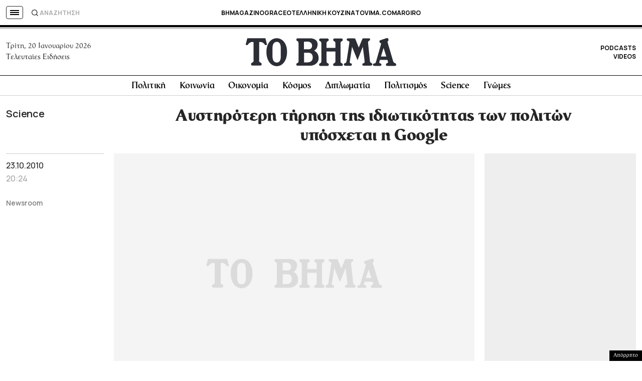

--- FILE ---
content_type: text/html; charset=utf-8
request_url: https://www.google.com/recaptcha/api2/aframe
body_size: 183
content:
<!DOCTYPE HTML><html><head><meta http-equiv="content-type" content="text/html; charset=UTF-8"></head><body><script nonce="m_10WTjb_KJvziNP88kKoQ">/** Anti-fraud and anti-abuse applications only. See google.com/recaptcha */ try{var clients={'sodar':'https://pagead2.googlesyndication.com/pagead/sodar?'};window.addEventListener("message",function(a){try{if(a.source===window.parent){var b=JSON.parse(a.data);var c=clients[b['id']];if(c){var d=document.createElement('img');d.src=c+b['params']+'&rc='+(localStorage.getItem("rc::a")?sessionStorage.getItem("rc::b"):"");window.document.body.appendChild(d);sessionStorage.setItem("rc::e",parseInt(sessionStorage.getItem("rc::e")||0)+1);localStorage.setItem("rc::h",'1768908796568');}}}catch(b){}});window.parent.postMessage("_grecaptcha_ready", "*");}catch(b){}</script></body></html>

--- FILE ---
content_type: application/javascript; charset=utf-8
request_url: https://fundingchoicesmessages.google.com/f/AGSKWxUJrNf5z1SND3Y-ddUULDJsYdrIfmEDQxed4JSqEWgWgbbxjYKXHcc6rdxJPz7qNqLha_soX6t07-UwRqehbtfJ3wCJHrg7ej3DVx6srgxyCrYRh2e9jOJ-14bpBVKCsjkai0P9ErrRUSnL97iVXx38x0QaGbBzLqOjehuZlp4mPcq87PVnWr84Hz1L/_/ad_250x250_/admarubanners./adbeacon./GoogleAd300./ad_tower_
body_size: -1291
content:
window['cf18776b-59b8-40b7-8220-f4a3516f1d6f'] = true;